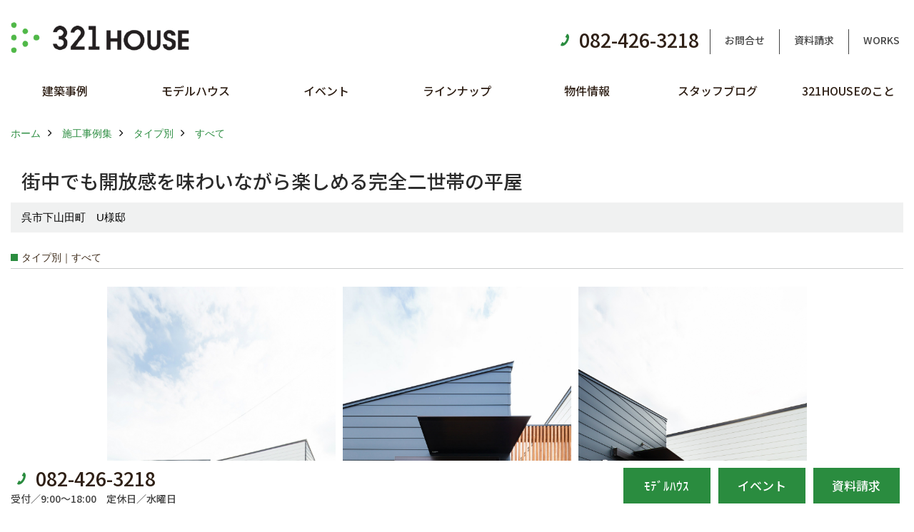

--- FILE ---
content_type: text/html; charset=UTF-8
request_url: https://www.321house.jp/co_photo/e4edcfb65a9fb61886722fea2ba96640-324.html
body_size: 14100
content:
<!DOCTYPE html>
<html lang="ja">
<head prefix="og: http://ogp.me/ns# fb: http://ogp.me/ns/fb# article: http://ogp.me/ns/article#">
<meta http-equiv="Content-Type" content="text/html; charset=utf-8">
<base href="https://www.321house.jp/">
<title>街中でも開放感を味わいながら楽しめる完全二世帯の平屋  321HOUSE(ミツイハウス)の施工事例集 広島 注文住宅 工務店</title>

<meta name="viewport" content="width=device-width,initial-scale=1">
<meta http-equiv="X-UA-Compatible" content="IE=edge">
<meta http-equiv="Expires" content="14400">
<meta name="format-detection" content="telephone=no">
<meta name="keywords" content="街中でも開放感を味わいながら楽しめる完全二世帯の平屋 ,施工事例集,広島,注文住宅,新築一戸建て,設計士,デザイン,住宅,321HOUSE,ミツイハウス,ソラマド">
<meta name="description" content="街中でも開放感を味わいながら楽しめる完全二世帯の平屋  広島で注文住宅を建てる321HOUSE(ミツイハウス)の施工事例集です。おしゃれな家の写真を特徴とともに掲載しています。ぜひご覧ください!">


<meta name="SKYPE_TOOLBAR" content="SKYPE_TOOLBAR_PARSER_COMPATIBLE">
<meta name="apple-mobile-web-app-title" content="株式会社三井開発　住宅事業部">
<meta property="og:type" content="article" />
<meta property="og:url" content="https://www.321house.jp/co_photo/e4edcfb65a9fb61886722fea2ba96640-324.html" />
<meta property="og:title" content="街中でも開放感を味わいながら楽しめる完全二世帯の平屋  321HOUSE(ミツイハウス)の施工事例集 広島 注文住宅 工務店" />
<meta property="og:description" content="街中でも開放感を味わいながら楽しめる完全二世帯の平屋  広島で注文住宅を建てる321HOUSE(ミツイハウス)の施工事例集です。おしゃれな家の写真を特徴とともに掲載しています。ぜひご覧ください!" />
<meta property="og:image" content="https://www.321house.jp/assets/img/amp-default.png" />
<meta property="og:site_name" content="広島で注文住宅を建てる工務店　321HOUSE（ミツイハウス）" />
<meta property="og:locale" content="ja_JP" />
<meta name="twitter:card" content="summary" />
<meta name="p:domain_verify" content="eecf4a6ae0eb40a38a9078939ceb39ba"/>

<link rel="canonical" href="https://www.321house.jp/co_photo/e4edcfb65a9fb61886722fea2ba96640-324.html">


<link rel="amphtml" href="https://www.321house.jp/amp/co_photo/e4edcfb65a9fb61886722fea2ba96640-324.html">

<style>
.wf1{ font-family:'Noto Sans JP', sans-serif; }
.wf2{ font-family:'Noto Serif JP', serif; }
.wf3{ font-family:'YuGothic','Yu Gothic',sans-serif; }
.wf4{ font-family:'YuMincho','Yu Mincho',serif; }
.wf5{ font-family:'Zen Kurenaido', sans-serif; }


</style>

<link rel="stylesheet" href="assets/css/base.css?v=20260131">
<link rel="stylesheet" href="assets/templates/css/site_design.css">

<link rel="stylesheet" href="assets/css/as_co.css?20260131">

<link rel="icon" href="https://www.321house.jp/favicon.ico">
<link rel="apple-touch-icon" href="https://www.321house.jp/assets/img/apple-touch-icon.png">

<link href="//maxcdn.bootstrapcdn.com/font-awesome/4.7.0/css/font-awesome.min.css" rel="subresource">
<link rel="preconnect" href="https://fonts.googleapis.com">
<link rel="preconnect" href="https://fonts.gstatic.com" crossorigin>
<link href="https://fonts.googleapis.com/css2?family=Noto+Sans+JP:wght@500&family=Noto+Serif+JP&family=Zen+Kurenaido&display=swap" rel="stylesheet">

<script>
document.addEventListener('DOMContentLoaded', function(){
const imagesDom = document.querySelectorAll('.rte_area img, .lazy img');
[].forEach.call(imagesDom, function(dom){
  dom.dataset.layzr = dom.src;
  dom.src = 'assets/img/blank.gif';
 });
});
</script>

<script src="assets/js/jquery-2.2.4.min.js"></script>
<script src="https://ajax.googleapis.com/ajax/libs/jqueryui/1.13.2/jquery-ui.min.js"></script>

<script>if(self != top){top.location=self.location;}</script>


<script>(function(w,d,s,l,i){w[l]=w[l]||[];w[l].push({'gtm.start':
new Date().getTime(),event:'gtm.js'});var f=d.getElementsByTagName(s)[0],
j=d.createElement(s),dl=l!='dataLayer'?'&l='+l:'';j.async=true;j.src=
'https://www.googletagmanager.com/gtm.js?id='+i+dl;f.parentNode.insertBefore(j,f);
})(window,document,'script','dataLayer','GTM-5Z5R3V');</script>

</head>

<body id="page30" class="wide">

<noscript><iframe src="https://www.googletagmanager.com/ns.html?id=GTM-5Z5R3V"
height="0" width="0" style="display:none;visibility:hidden"></iframe></noscript>

<a id="top" name="top"></a>
<header>
<section id="header" class="clearfix">

<a href="https://www.321house.jp/" id="logo"><img src="./assets/article_image_save/uNn20220824163552.png" alt="321HOUSE" width="400" height="114"></a>
<div id="headBtns" class="clearfix">
<div class="telInfo">
<div class="telicon"><?xml version="1.0" encoding="utf-8"?>
<!-- Generator: Adobe Illustrator 16.0.0, SVG Export Plug-In . SVG Version: 6.00 Build 0)  -->
<!DOCTYPE svg PUBLIC "-//W3C//DTD SVG 1.1//EN" "http://www.w3.org/Graphics/SVG/1.1/DTD/svg11.dtd">
<svg version="1.1" xmlns="http://www.w3.org/2000/svg" xmlns:xlink="http://www.w3.org/1999/xlink" x="0px" y="0px" width="30px" height="30px" viewBox="2.5 18.5 30 30" enable-background="new 2.5 18.5 30 30" xml:space="preserve">
<path d="M18.918,34.674c-0.809,1.379-1.676,2.342-2.609,2.95c-0.875,0.534,0,0-1.572-0.935c-0.246-0.15-0.707-0.354-0.854-0.107l-2.305,3.928c-0.19,0.32-0.022,0.615,0.522,0.963c2.592,1.635,6.643-0.646,9.324-5.213c2.684-4.57,2.783-9.349,0.189-10.988c-0.547-0.347-0.881-0.36-1.066-0.043l-2.305,3.93c-0.146,0.242,0.24,0.578,0.48,0.738c1.524,1.021,1.58-0.037,1.524,1.021C20.156,32.057,19.727,33.296,18.918,34.674z"/>
</svg>
</div>
<span class="tlb bc2 wf1">082-426-3218</span>
</div>
<ul class="flx">
<li class="btn01"><a class="wf1 bc2" href="toiawase/index.html" id="header_menu01">お問合せ</a></li>
<li class="btn02"><a class="wf1 bc2" href="siryo/select.html" id="header_menu02">資料請求</a></li>
<li class="btn03"><a class="wf1 bc2" href="https://www.321house.jp/co_photo.html" id="header_menu03">WORKS</a></li>

</ul>
</div>
<div class="spbtn"><div class="menu-button"><span class="tbn lbg"></span><span class="mbn lbg"></span><span class="bbn lbg"></span></div></div>
</section>
<nav id="navi" class="bg5 wf1">
<ul data-breakpoint="1000" class="navi_p bg3">
<li class="sp csb"><a class="nbc wbg solid bda bl" href="toiawase/index.html" id="menu01">お問合せ</a></li>
<li class="sp csb"><a class="nbc wbg solid bda bl" href="siryo/select.html" id="menu02">資料請求</a></li>
<li class="sp csb"><a class="nbc wbg solid bda bl" href="https://www.321house.jp/co_photo.html" id="menu03">WORKS</a></li>

<li class="sp"><div class="snsBox">
<a href="https://www.facebook.com/321house.321house/" target="_blank"><img src="./assets/article_image_save/eDH20191223160925r.png" alt="Facebook" width="30" height="30"></a><a href="https://www.instagram.com/321house/" target="_blank"><img src="./assets/article_image_save/zit20191223161031r.png" alt="Instagram" width="30" height="30"></a><a href="https://www.pinterest.jp/0b26z02281tao4om2b9je4072wx349/boards/" target="_blank"><img src="./assets/article_image_save/TlL20191223161131r.png" alt="Pinterest" width="30" height="30"></a><a href="https://line.me/R/ti/p/%40xat.0000144311.jc4" target="_blank"><img src="./assets/article_image_save/BZW20191223161154r.png" alt="LINE" width="30" height="30"></a></div>
</li>
<li id="gn1"><a class="nbc" id="menu建築事例" href="co_photo.html">建築事例</a><ul class="solid bda lbl wbg"><li class="bl"><a class="bc2 bg2" id="menu施工事例集" href="co_photo.html">施工事例集</a></li><li class="bl"><a class="bc2 bg2" id="menu人気のキッチン事例集" href="co_navi/69129b164fcfb60df356589c0bedbabf-340.html">人気のキッチン事例集</a></li><li class="bl"><a class="bc2 bg2" id="menu人気の水まわり事例集" href="co_navi/ab803d04a3da58158173377180b7a45c-341.html">人気の水まわり事例集</a></li><li class="bl"><a class="bc2 bg2" id="menuお客様の声" href="co_visit.html">お客様の声</a></li><li class="bl"><a class="bc2 bg2" id="menu現場レポート（建築途中）" href="co_seko_voice.html">現場レポート（建築途中）</a></li><li class="bl"><a class="bc2 bg2" id="menu現場レポート（完成）" href="co_kanko_voice.html">現場レポート（完成）</a></li><li class="bl"><span class="touch-button sbg wbc">閉じる</span></li></ul></li><li id="gn2"><a class="nbc" id="menuモデルハウス" href="co_navi/Aei20160310141136-247.html">モデルハウス</a><ul class="solid bda lbl wbg"><li class="bl"><a class="bc2 bg2" id="menuモデルハウス「sankaku」" href="co_navi/Aei20160310141136-247.html">モデルハウス「sankaku」</a></li><li class="bl"><a class="bc2 bg2" id="menuモデルハウス N°00＜期間限定＞" href="co_navi/c6a10fc2f917ac643f609904f62d5425-359.html">モデルハウス N°00＜期間限定＞</a></li><li class="bl"><span class="touch-button sbg wbc">閉じる</span></li></ul></li><li id="gn3"><a class="nbc" id="menuイベント" href="co_event.html">イベント</a><ul class="solid bda lbl wbg"><li class="bl"><a class="bc2 bg2" id="menuイベント予告" href="co_event.html">イベント予告</a></li><li class="bl"><a class="bc2 bg2" id="menuイベント報告" href="co_event_rp.html">イベント報告</a></li><li class="bl"><span class="touch-button sbg wbc">閉じる</span></li></ul></li><li id="gn4"><a class="nbc" id="menuラインナップ" href="co_navi/cxX20160927110723-256.html">ラインナップ</a><ul class="solid bda lbl wbg"><li class="bl"><a class="bc2 bg2" id="menu321の注文住宅　FREE" href="co_navi/cxX20160927110723-256.html">321の注文住宅　FREE</a></li><li class="bl"><a class="bc2 bg2" id="menu321の平屋　FLAT" href="co_navi/f72b8855b250b324c29db0e4-281.html">321の平屋　FLAT</a></li><li class="bl"><a class="bc2 bg2" id="menuソラマド" href="co_navi/HBN20160310152307-245.html">ソラマド</a></li><li class="bl"><a class="bc2 bg2" id="menu321のリフォーム" href="co_navi/0cde75f763d6335dfb10ccbfcedcefab-367.html">321のリフォーム</a></li><li class="bl"><a class="bc2 bg2" id="menu規格住宅【N°00】※販売終了" href="https://www.321house.jp/co_navi/c6a10fc2f917ac643f609904f62d5425-359.html" target="_blank">規格住宅【N°00】※販売終了</a></li><li class="bl"><span class="touch-button sbg wbc">閉じる</span></li></ul></li><li id="gn5"><a class="nbc" id="menu物件情報" href="https://www.321house.jp/co_bukken.html" target="_blank">物件情報</a></li><li id="gn6"><a class="nbc" id="menuスタッフブログ" href="co_diary.html">スタッフブログ</a></li><li id="gn7"><a class="nbc" id="menu321HOUSEのこと" href="co_navi/fHV20160313222512-240.html">321HOUSEのこと</a><ul class="solid bda lbl wbg"><li class="bl"><a class="bc2 bg2" id="menuコンセプト" href="co_navi/fHV20160313222512-240.html">コンセプト</a></li><li class="bl"><a class="bc2 bg2" id="menu321の家づくり" href="co_navi/4e19f1b9f3fb2d5db878bea182bf485f-360.html">321の家づくり</a></li><li class="bl"><a class="bc2 bg2" id="menu321の安心と保証" href="co_navi/7ca373b5b2249062c5c892cc3c3bcb48-358.html">321の安心と保証</a></li><li class="bl"><a class="bc2 bg2" id="menu家づくりの流れ" href="co_navi/d130722c6c58d2bc7a0dc2ce6e513f9f-241.html">家づくりの流れ</a></li><li class="bl"><a class="bc2 bg2" id="menuよくあるご質問【Q＆A】" href="co_navi/XVN20160901162541-270.html">よくあるご質問【Q＆A】</a></li><li class="bl"><a class="bc2 bg2" id="menu会社概要" href="co_navi/KrS20160309132119-243.html">会社概要</a></li><li class="bl"><a class="bc2 bg2" id="menuスタッフ紹介" href="co_staff.html">スタッフ紹介</a></li><li class="bl"><a class="bc2 bg2" id="menuご案内" href="co_navi/5671570bce03a67184b9f01a71c359af-331.html">ご案内</a></li><li class="bl"><a class="bc2 bg2" id="menuプライバシーポリシー" href="co_navi/2f8738f254b5652b17ec6c735b65ae59-339.html">プライバシーポリシー</a></li><li class="bl"><a class="bc2 bg2" id="menuZEH" href="co_navi/dee82e8f003503f0dc34dc073b4774cd-368.html">ZEH</a></li><li class="bl"><span class="touch-button sbg wbc">閉じる</span></li></ul></li>
<li class="sp"><a class="nbc wbg" href="co_bukken.html" id="menu_bukken">物件情報</a></li>
<li class="sp"><a class="nbc wbg" href="sitemap.html" id="menu_sitemap">サイトマップ</a></li>
<li class="sp"><div class="menu-button sbg wbc">メニューを閉じる</div></li>
</ul>
</nav>
</header>
<main id="wrapper">
<article>

<section id="contents" class="clf">

<div id="breadCrumbs" class="clearfix">
<ul itemscope itemtype="http://schema.org/BreadcrumbList">
<li itemprop="itemListElement" itemscope itemtype="http://schema.org/ListItem"><a href="https://www.321house.jp/" itemprop="item"><span itemprop="name">ホーム</span></a><meta itemprop="position" content="1" /></li>
<li itemprop="itemListElement" itemscope itemtype="http://schema.org/ListItem"><a href="https://www.321house.jp/co_photo.html" itemprop="item"><span itemprop="name">施工事例集</span></a><meta itemprop="position" content="2" /></li>
<li itemprop="itemListElement" itemscope itemtype="http://schema.org/ListItem"><a href="co_photo/c/253/324/" itemprop="item"><span itemprop="name">タイプ別</span></a><meta itemprop="position" content="3" /></li>
<li itemprop="itemListElement" itemscope itemtype="http://schema.org/ListItem"><a href="co_photo/c/253/324/" itemprop="item"><span itemprop="name">すべて</span></a><meta itemprop="position" content="4" /></li>
</ul>
</div>


<div id="articleTitle">
<h1 id="title" class="wf1 tbc">街中でも開放感を味わいながら楽しめる完全二世帯の平屋
</h1>
<h2>呉市下山田町　U様邸</h2></div>

<h2 class="cCat">タイプ別｜すべて</h2>


<div id="container" class="clearfix">
<div class="grid photo">
<div class="imgholder pctb showOverlay" rel="#photo1"><img src="/assets/article_image_save/Auj20210117170440a.jpg"></div><div class="sp simple_overlay" id="photo1"><div class="img" style="background-image:url(/assets/article_image_save/Auj20210117170440a.jpg)"><img src="/assets/article_image_save/Auj20210117170440a.jpg" alt="平屋　外観"><a class="showOverlay next" rel="#photo2"></a></div><div class="details rte_area"><p>&nbsp;</p>
<p>ホワイトとブラックを貼り分けた外壁。</p>
<p>金属サイディングを使用しています。</p>
<p>&nbsp;</p>
<p>ｱｲｼﾞｰ工業/SF-ﾋﾞﾚｸﾄ　col：ﾌﾞﾗｯｸ　col：ﾎﾜｲﾄ</p>
<p>&nbsp;</p>
<p>&nbsp;</p><div class="overlayPager"><a class="pin" data-pin-do="buttonPin" href="//www.pinterest.com/pin/create/button/?url=https://www.321house.jp/co_photo/e4edcfb65a9fb61886722fea2ba96640-324.html&media=https://www.321house.jp/assets/article_image_save/Auj20210117170440a.jpg&description=街中でも開放感を味わいながら楽しめる完全二世帯の平屋
"></a><a class="button" href="/assets/article_image_save/Auj20210117170440a.jpg" target="_blank">画像のみを表示</a><span>全 21 枚中 1 枚目を表示</span><a class="showOverlay" rel="#photo2">Next ≫</a></div></div></div>
</div>
<div class="grid photo">
<div class="imgholder pctb showOverlay" rel="#photo2"><img src="/assets/article_image_save/Tvj20201226140431a.jpg"></div><div class="sp simple_overlay" id="photo2"><div class="img" style="background-image:url(/assets/article_image_save/Tvj20201226140431a.jpg)"><img src="/assets/article_image_save/Tvj20201226140431a.jpg" alt="玄関ドア　木"><a class="showOverlay prev" rel="#photo1"></a><a class="showOverlay next" rel="#photo3"></a></div><div class="details rte_area"><p>&nbsp;</p>
<p>親世帯側の玄関ドアです。</p>
<p>ブラックの金属サイディングに木の玄関ドアが良く合います。</p>
<p>&nbsp;</p>
<p>三協ｱﾙﾐ/ﾗﾌｫｰｽSD　11　col：WP</p>
<p>ﾊﾝﾄﾞﾙcol：ﾌﾞﾗｯｸ</p>
<p>&nbsp;</p><div class="overlayPager"><a class="pin" data-pin-do="buttonPin" href="//www.pinterest.com/pin/create/button/?url=https://www.321house.jp/co_photo/e4edcfb65a9fb61886722fea2ba96640-324.html&media=https://www.321house.jp/assets/article_image_save/Tvj20201226140431a.jpg&description=街中でも開放感を味わいながら楽しめる完全二世帯の平屋
"></a><a class="button" href="/assets/article_image_save/Tvj20201226140431a.jpg" target="_blank">画像のみを表示</a><span>全 21 枚中 2 枚目を表示</span><a class="showOverlay" rel="#photo1">≪ Prev</a><span class="separetor">｜</span><a class="showOverlay" rel="#photo3">Next ≫</a></div></div></div>
</div>
<div class="grid photo">
<div class="imgholder pctb showOverlay" rel="#photo3"><img src="/assets/article_image_save/EBU20201226141025a.jpg"></div><div class="sp simple_overlay" id="photo3"><div class="img" style="background-image:url(/assets/article_image_save/EBU20201226141025a.jpg)"><img src="/assets/article_image_save/EBU20201226141025a.jpg" alt="街中でも開放感を味わいながら楽しめる完全二世帯の平屋
"><a class="showOverlay prev" rel="#photo2"></a><a class="showOverlay next" rel="#photo4"></a></div><div class="details rte_area"><p>&nbsp;</p>
<p>子世帯側はホワイトの外壁。</p>
<p>よく見ると玄関ドアの種類も違います。</p>
<p>親世帯と子世帯の間には格子を設置しています。</p>
<p>&nbsp;</p>
<p>三協ｱﾙﾐ/ﾌｧﾉｰﾊﾞ　B14　col：WP</p>
<p>ﾊﾝﾄﾞﾙ：eﾊﾝﾄﾞﾙ（ﾌﾞﾗｯｸ）</p>
<p>&nbsp;</p><div class="overlayPager"><a class="pin" data-pin-do="buttonPin" href="//www.pinterest.com/pin/create/button/?url=https://www.321house.jp/co_photo/e4edcfb65a9fb61886722fea2ba96640-324.html&media=https://www.321house.jp/assets/article_image_save/EBU20201226141025a.jpg&description=街中でも開放感を味わいながら楽しめる完全二世帯の平屋
"></a><a class="button" href="/assets/article_image_save/EBU20201226141025a.jpg" target="_blank">画像のみを表示</a><span>全 21 枚中 3 枚目を表示</span><a class="showOverlay" rel="#photo2">≪ Prev</a><span class="separetor">｜</span><a class="showOverlay" rel="#photo4">Next ≫</a></div></div></div>
</div>
<div class="grid photo">
<div class="imgholder pctb showOverlay" rel="#photo4"><img src="/assets/article_image_save/abK20201226141440a.jpg"></div><div class="sp simple_overlay" id="photo4"><div class="img" style="background-image:url(/assets/article_image_save/abK20201226141440a.jpg)"><img src="/assets/article_image_save/abK20201226141440a.jpg" alt="街中でも開放感を味わいながら楽しめる完全二世帯の平屋
"><a class="showOverlay prev" rel="#photo3"></a><a class="showOverlay next" rel="#photo5"></a></div><div class="details rte_area"><p>&nbsp;</p>
<p>土間玄関です。</p>
<p>可動棚を設置し、靴は見せる収納にしています。</p>
<p>巾木部分はタイルにしています。</p>
<p>グリーンのクロスが爽やかな雰囲気にしてくれていますね♪</p>
<p>&nbsp;</p>
<p>クロス：ｻﾝｹﾞﾂ / RE7924</p>
<p>&nbsp;</p><div class="overlayPager"><a class="pin" data-pin-do="buttonPin" href="//www.pinterest.com/pin/create/button/?url=https://www.321house.jp/co_photo/e4edcfb65a9fb61886722fea2ba96640-324.html&media=https://www.321house.jp/assets/article_image_save/abK20201226141440a.jpg&description=街中でも開放感を味わいながら楽しめる完全二世帯の平屋
"></a><a class="button" href="/assets/article_image_save/abK20201226141440a.jpg" target="_blank">画像のみを表示</a><span>全 21 枚中 4 枚目を表示</span><a class="showOverlay" rel="#photo3">≪ Prev</a><span class="separetor">｜</span><a class="showOverlay" rel="#photo5">Next ≫</a></div></div></div>
</div>
<div class="grid photo">
<div class="imgholder pctb showOverlay" rel="#photo5"><img src="/assets/article_image_save/UEe20201226143136a.jpg"></div><div class="sp simple_overlay" id="photo5"><div class="img" style="background-image:url(/assets/article_image_save/UEe20201226143136a.jpg)"><img src="/assets/article_image_save/UEe20201226143136a.jpg" alt="リビング　平屋"><a class="showOverlay prev" rel="#photo4"></a><a class="showOverlay next" rel="#photo6"></a></div><div class="details rte_area"><p>&nbsp;</p>
<p>リビングです。</p>
<p>無垢の床・漆喰壁・梁見せ天井でナチュラルな雰囲気に♪</p>
<p>樹種はヒッコリー、杉に比べると硬めのフローリングです。</p>
<p>&nbsp;</p>
<p>床材：ﾌﾟﾚｲﾘｰﾎｰﾑｽﾞ / PHFL0620</p>
<p>&nbsp;</p><div class="overlayPager"><a class="pin" data-pin-do="buttonPin" href="//www.pinterest.com/pin/create/button/?url=https://www.321house.jp/co_photo/e4edcfb65a9fb61886722fea2ba96640-324.html&media=https://www.321house.jp/assets/article_image_save/UEe20201226143136a.jpg&description=街中でも開放感を味わいながら楽しめる完全二世帯の平屋
"></a><a class="button" href="/assets/article_image_save/UEe20201226143136a.jpg" target="_blank">画像のみを表示</a><span>全 21 枚中 5 枚目を表示</span><a class="showOverlay" rel="#photo4">≪ Prev</a><span class="separetor">｜</span><a class="showOverlay" rel="#photo6">Next ≫</a></div></div></div>
</div>
<div class="grid photo">
<div class="imgholder pctb showOverlay" rel="#photo6"><img src="/assets/article_image_save/QHd20201226161727a.jpg"></div><div class="sp simple_overlay" id="photo6"><div class="img" style="background-image:url(/assets/article_image_save/QHd20201226161727a.jpg)"><img src="/assets/article_image_save/QHd20201226161727a.jpg" alt="街中でも開放感を味わいながら楽しめる完全二世帯の平屋
"><a class="showOverlay prev" rel="#photo5"></a><a class="showOverlay next" rel="#photo7"></a></div><div class="details rte_area"><p>&nbsp;</p>
<p>リビングには全開口の窓 (折れ戸) が付いています。</p>
<p>フラットに繋がるデッキは、晴れた日にはリビングとしても利用できます。</p>
<p>&nbsp;</p><div class="overlayPager"><a class="pin" data-pin-do="buttonPin" href="//www.pinterest.com/pin/create/button/?url=https://www.321house.jp/co_photo/e4edcfb65a9fb61886722fea2ba96640-324.html&media=https://www.321house.jp/assets/article_image_save/QHd20201226161727a.jpg&description=街中でも開放感を味わいながら楽しめる完全二世帯の平屋
"></a><a class="button" href="/assets/article_image_save/QHd20201226161727a.jpg" target="_blank">画像のみを表示</a><span>全 21 枚中 6 枚目を表示</span><a class="showOverlay" rel="#photo5">≪ Prev</a><span class="separetor">｜</span><a class="showOverlay" rel="#photo7">Next ≫</a></div></div></div>
</div>
<div class="grid photo">
<div class="imgholder pctb showOverlay" rel="#photo7"><img src="/assets/article_image_save/olj20201226161959a.jpg"></div><div class="sp simple_overlay" id="photo7"><div class="img" style="background-image:url(/assets/article_image_save/olj20201226161959a.jpg)"><img src="/assets/article_image_save/olj20201226161959a.jpg" alt="街中でも開放感を味わいながら楽しめる完全二世帯の平屋
"><a class="showOverlay prev" rel="#photo6"></a><a class="showOverlay next" rel="#photo8"></a></div><div class="details rte_area"><p>&nbsp;</p>
<p>窓を閉めた状態でも、おしゃれですね♪</p>
<p>&nbsp;</p><div class="overlayPager"><a class="pin" data-pin-do="buttonPin" href="//www.pinterest.com/pin/create/button/?url=https://www.321house.jp/co_photo/e4edcfb65a9fb61886722fea2ba96640-324.html&media=https://www.321house.jp/assets/article_image_save/olj20201226161959a.jpg&description=街中でも開放感を味わいながら楽しめる完全二世帯の平屋
"></a><a class="button" href="/assets/article_image_save/olj20201226161959a.jpg" target="_blank">画像のみを表示</a><span>全 21 枚中 7 枚目を表示</span><a class="showOverlay" rel="#photo6">≪ Prev</a><span class="separetor">｜</span><a class="showOverlay" rel="#photo8">Next ≫</a></div></div></div>
</div>
<div class="grid photo">
<div class="imgholder pctb showOverlay" rel="#photo8"><img src="/assets/article_image_save/pbf20201226162120a.jpg"></div><div class="sp simple_overlay" id="photo8"><div class="img" style="background-image:url(/assets/article_image_save/pbf20201226162120a.jpg)"><img src="/assets/article_image_save/pbf20201226162120a.jpg" alt="街中でも開放感を味わいながら楽しめる完全二世帯の平屋
"><a class="showOverlay prev" rel="#photo7"></a><a class="showOverlay next" rel="#photo9"></a></div><div class="details rte_area"><div class="overlayPager"><a class="pin" data-pin-do="buttonPin" href="//www.pinterest.com/pin/create/button/?url=https://www.321house.jp/co_photo/e4edcfb65a9fb61886722fea2ba96640-324.html&media=https://www.321house.jp/assets/article_image_save/pbf20201226162120a.jpg&description=街中でも開放感を味わいながら楽しめる完全二世帯の平屋
"></a><a class="button" href="/assets/article_image_save/pbf20201226162120a.jpg" target="_blank">画像のみを表示</a><span>全 21 枚中 8 枚目を表示</span><a class="showOverlay" rel="#photo7">≪ Prev</a><span class="separetor">｜</span><a class="showOverlay" rel="#photo9">Next ≫</a></div></div></div>
</div>
<div class="grid photo">
<div class="imgholder pctb showOverlay" rel="#photo9"><img src="/assets/article_image_save/LDC20201226162350a.jpg"></div><div class="sp simple_overlay" id="photo9"><div class="img" style="background-image:url(/assets/article_image_save/LDC20201226162350a.jpg)"><img src="/assets/article_image_save/LDC20201226162350a.jpg" alt="キッチン　ウッドワン"><a class="showOverlay prev" rel="#photo8"></a><a class="showOverlay next" rel="#photo10"></a></div><div class="details rte_area"><p>&nbsp;</p>
<p>壁付けのキッチンです。</p>
<p>ウッドワンのスイージーという商品を採用しました！</p>
<p>一部壁にはアクセントタイルを貼り、造作の棚を設置し小物が置けるようにしています。</p>
<p>&nbsp;</p>
<p>キッチン：ウッドワン / スイージー　col：オーク ダーク</p>
<p>アクセントタイル：名古屋モザイク /&nbsp;LSN-R2103</p>
<p>&nbsp;</p><div class="overlayPager"><a class="pin" data-pin-do="buttonPin" href="//www.pinterest.com/pin/create/button/?url=https://www.321house.jp/co_photo/e4edcfb65a9fb61886722fea2ba96640-324.html&media=https://www.321house.jp/assets/article_image_save/LDC20201226162350a.jpg&description=街中でも開放感を味わいながら楽しめる完全二世帯の平屋
"></a><a class="button" href="/assets/article_image_save/LDC20201226162350a.jpg" target="_blank">画像のみを表示</a><span>全 21 枚中 9 枚目を表示</span><a class="showOverlay" rel="#photo8">≪ Prev</a><span class="separetor">｜</span><a class="showOverlay" rel="#photo10">Next ≫</a></div></div></div>
</div>
<div class="grid photo">
<div class="imgholder pctb showOverlay" rel="#photo10"><img src="/assets/article_image_save/rex20201226164023a.jpg"></div><div class="sp simple_overlay" id="photo10"><div class="img" style="background-image:url(/assets/article_image_save/rex20201226164023a.jpg)"><img src="/assets/article_image_save/rex20201226164023a.jpg" alt="キッチン"><a class="showOverlay prev" rel="#photo9"></a><a class="showOverlay next" rel="#photo11"></a></div><div class="details rte_area"><p>&nbsp;</p>
<p>壁付のキッチンと造作カウンターです。</p>
<p>造作カウンターの立上り部分にはグレーの漆喰を塗っています。</p>
<p>&nbsp;</p><div class="overlayPager"><a class="pin" data-pin-do="buttonPin" href="//www.pinterest.com/pin/create/button/?url=https://www.321house.jp/co_photo/e4edcfb65a9fb61886722fea2ba96640-324.html&media=https://www.321house.jp/assets/article_image_save/rex20201226164023a.jpg&description=街中でも開放感を味わいながら楽しめる完全二世帯の平屋
"></a><a class="button" href="/assets/article_image_save/rex20201226164023a.jpg" target="_blank">画像のみを表示</a><span>全 21 枚中 10 枚目を表示</span><a class="showOverlay" rel="#photo9">≪ Prev</a><span class="separetor">｜</span><a class="showOverlay" rel="#photo11">Next ≫</a></div></div></div>
</div>
<div class="grid photo">
<div class="imgholder pctb showOverlay" rel="#photo11"><img src="/assets/article_image_save/DcY20201226164312a.jpg"></div><div class="sp simple_overlay" id="photo11"><div class="img" style="background-image:url(/assets/article_image_save/DcY20201226164312a.jpg)"><img src="/assets/article_image_save/DcY20201226164312a.jpg" alt="キッチン"><a class="showOverlay prev" rel="#photo10"></a><a class="showOverlay next" rel="#photo12"></a></div><div class="details rte_area"><div class="overlayPager"><a class="pin" data-pin-do="buttonPin" href="//www.pinterest.com/pin/create/button/?url=https://www.321house.jp/co_photo/e4edcfb65a9fb61886722fea2ba96640-324.html&media=https://www.321house.jp/assets/article_image_save/DcY20201226164312a.jpg&description=街中でも開放感を味わいながら楽しめる完全二世帯の平屋
"></a><a class="button" href="/assets/article_image_save/DcY20201226164312a.jpg" target="_blank">画像のみを表示</a><span>全 21 枚中 11 枚目を表示</span><a class="showOverlay" rel="#photo10">≪ Prev</a><span class="separetor">｜</span><a class="showOverlay" rel="#photo12">Next ≫</a></div></div></div>
</div>
<div class="grid photo">
<div class="imgholder pctb showOverlay" rel="#photo12"><img src="/assets/article_image_save/rDu20201226164403a.jpg"></div><div class="sp simple_overlay" id="photo12"><div class="img" style="background-image:url(/assets/article_image_save/rDu20201226164403a.jpg)"><img src="/assets/article_image_save/rDu20201226164403a.jpg" alt="子供部屋"><a class="showOverlay prev" rel="#photo11"></a><a class="showOverlay next" rel="#photo13"></a></div><div class="details rte_area"><p>&nbsp;</p>
<p>子供部屋です。</p>
<p>可動棚収納を採用し、高さの変化に対応できるようにしています。</p>
<p>&nbsp;</p><div class="overlayPager"><a class="pin" data-pin-do="buttonPin" href="//www.pinterest.com/pin/create/button/?url=https://www.321house.jp/co_photo/e4edcfb65a9fb61886722fea2ba96640-324.html&media=https://www.321house.jp/assets/article_image_save/rDu20201226164403a.jpg&description=街中でも開放感を味わいながら楽しめる完全二世帯の平屋
"></a><a class="button" href="/assets/article_image_save/rDu20201226164403a.jpg" target="_blank">画像のみを表示</a><span>全 21 枚中 12 枚目を表示</span><a class="showOverlay" rel="#photo11">≪ Prev</a><span class="separetor">｜</span><a class="showOverlay" rel="#photo13">Next ≫</a></div></div></div>
</div>
<div class="grid photo">
<div class="imgholder pctb showOverlay" rel="#photo13"><img src="/assets/article_image_save/tGZ20201226165045a.jpg"></div><div class="sp simple_overlay" id="photo13"><div class="img" style="background-image:url(/assets/article_image_save/tGZ20201226165045a.jpg)"><img src="/assets/article_image_save/tGZ20201226165045a.jpg" alt="ウォークインクローゼット"><a class="showOverlay prev" rel="#photo12"></a><a class="showOverlay next" rel="#photo14"></a></div><div class="details rte_area"><p>&nbsp;</p>
<p>ウォークインクローゼットです。</p>
<p>ハンガーパイプを使用し、お店のような収納のになりました！</p>
<p>&nbsp;</p><div class="overlayPager"><a class="pin" data-pin-do="buttonPin" href="//www.pinterest.com/pin/create/button/?url=https://www.321house.jp/co_photo/e4edcfb65a9fb61886722fea2ba96640-324.html&media=https://www.321house.jp/assets/article_image_save/tGZ20201226165045a.jpg&description=街中でも開放感を味わいながら楽しめる完全二世帯の平屋
"></a><a class="button" href="/assets/article_image_save/tGZ20201226165045a.jpg" target="_blank">画像のみを表示</a><span>全 21 枚中 13 枚目を表示</span><a class="showOverlay" rel="#photo12">≪ Prev</a><span class="separetor">｜</span><a class="showOverlay" rel="#photo14">Next ≫</a></div></div></div>
</div>
<div class="grid photo">
<div class="imgholder pctb showOverlay" rel="#photo14"><img src="/assets/article_image_save/aOC20201226165232a.jpg"></div><div class="sp simple_overlay" id="photo14"><div class="img" style="background-image:url(/assets/article_image_save/aOC20201226165232a.jpg)"><img src="/assets/article_image_save/aOC20201226165232a.jpg" alt="街中でも開放感を味わいながら楽しめる完全二世帯の平屋
"><a class="showOverlay prev" rel="#photo13"></a><a class="showOverlay next" rel="#photo15"></a></div><div class="details rte_area"><p>&nbsp;</p>
<p>可動棚収納もあります。</p>
<p>&nbsp;</p><div class="overlayPager"><a class="pin" data-pin-do="buttonPin" href="//www.pinterest.com/pin/create/button/?url=https://www.321house.jp/co_photo/e4edcfb65a9fb61886722fea2ba96640-324.html&media=https://www.321house.jp/assets/article_image_save/aOC20201226165232a.jpg&description=街中でも開放感を味わいながら楽しめる完全二世帯の平屋
"></a><a class="button" href="/assets/article_image_save/aOC20201226165232a.jpg" target="_blank">画像のみを表示</a><span>全 21 枚中 14 枚目を表示</span><a class="showOverlay" rel="#photo13">≪ Prev</a><span class="separetor">｜</span><a class="showOverlay" rel="#photo15">Next ≫</a></div></div></div>
</div>
<div class="grid photo">
<div class="imgholder pctb showOverlay" rel="#photo15"><img src="/assets/article_image_save/iOy20201226165320a.jpg"></div><div class="sp simple_overlay" id="photo15"><div class="img" style="background-image:url(/assets/article_image_save/iOy20201226165320a.jpg)"><img src="/assets/article_image_save/iOy20201226165320a.jpg" alt="畳"><a class="showOverlay prev" rel="#photo14"></a><a class="showOverlay next" rel="#photo16"></a></div><div class="details rte_area"><p>&nbsp;</p>
<p>寝室には畳を敷いています。</p>
<p>畳は落ち着きますね♪</p>
<p>&nbsp;</p>
<p>畳：ﾀﾞｲｹﾝ/ここち和座　col：若草色・銀白色</p>
<p>&nbsp;</p><div class="overlayPager"><a class="pin" data-pin-do="buttonPin" href="//www.pinterest.com/pin/create/button/?url=https://www.321house.jp/co_photo/e4edcfb65a9fb61886722fea2ba96640-324.html&media=https://www.321house.jp/assets/article_image_save/iOy20201226165320a.jpg&description=街中でも開放感を味わいながら楽しめる完全二世帯の平屋
"></a><a class="button" href="/assets/article_image_save/iOy20201226165320a.jpg" target="_blank">画像のみを表示</a><span>全 21 枚中 15 枚目を表示</span><a class="showOverlay" rel="#photo14">≪ Prev</a><span class="separetor">｜</span><a class="showOverlay" rel="#photo16">Next ≫</a></div></div></div>
</div>
<div class="grid photo">
<div class="imgholder pctb showOverlay" rel="#photo16"><img src="/assets/article_image_save/FFZ20201226165845a.jpg"></div><div class="sp simple_overlay" id="photo16"><div class="img" style="background-image:url(/assets/article_image_save/FFZ20201226165845a.jpg)"><img src="/assets/article_image_save/FFZ20201226165845a.jpg" alt="洗面"><a class="showOverlay prev" rel="#photo15"></a><a class="showOverlay next" rel="#photo17"></a></div><div class="details rte_area"><p>&nbsp;</p>
<p>洗面脱衣室です。</p>
<p>こちらにも可動棚を設置し、収納を確保しています。</p>
<p>床はタイル貼りですが、サーモタイルという種類の物を使用しているので足元は冷たくありません。</p>
<p>&nbsp;</p>
<p>タイル床：LIXIL / ｼﾞｮｲｱｽﾄｰﾝ　IFT-300/GIO-31　目地col：ｸﾞﾚｰ</p>
<p>&nbsp;</p><div class="overlayPager"><a class="pin" data-pin-do="buttonPin" href="//www.pinterest.com/pin/create/button/?url=https://www.321house.jp/co_photo/e4edcfb65a9fb61886722fea2ba96640-324.html&media=https://www.321house.jp/assets/article_image_save/FFZ20201226165845a.jpg&description=街中でも開放感を味わいながら楽しめる完全二世帯の平屋
"></a><a class="button" href="/assets/article_image_save/FFZ20201226165845a.jpg" target="_blank">画像のみを表示</a><span>全 21 枚中 16 枚目を表示</span><a class="showOverlay" rel="#photo15">≪ Prev</a><span class="separetor">｜</span><a class="showOverlay" rel="#photo17">Next ≫</a></div></div></div>
</div>
<div class="grid photo">
<div class="imgholder pctb showOverlay" rel="#photo17"><img src="/assets/article_image_save/wMO20201227112228a.jpg"></div><div class="sp simple_overlay" id="photo17"><div class="img" style="background-image:url(/assets/article_image_save/wMO20201227112228a.jpg)"><img src="/assets/article_image_save/wMO20201227112228a.jpg" alt="街中でも開放感を味わいながら楽しめる完全二世帯の平屋
"><a class="showOverlay prev" rel="#photo16"></a><a class="showOverlay next" rel="#photo18"></a></div><div class="details rte_area"><p>&nbsp;</p>
<p>トイレです。</p>
<p>床はタイルで仕上げ、壁はクロスで仕上げています。</p>
<p>小物などを置く為の造作の棚を設置しています。</p>
<p>&nbsp;</p>
<p>トイレ：TOTO / ﾈｵﾚｽﾄ RH1</p>
<p>クロス：ｻﾝｹﾞﾂ / RE-7552</p>
<p>タイル：LIXIL / ｼﾞｮｲｱｽﾄｰﾝ　IFT-300/GIO-31　目地col：ｸﾞﾚｰ</p>
<p>&nbsp;</p><div class="overlayPager"><a class="pin" data-pin-do="buttonPin" href="//www.pinterest.com/pin/create/button/?url=https://www.321house.jp/co_photo/e4edcfb65a9fb61886722fea2ba96640-324.html&media=https://www.321house.jp/assets/article_image_save/wMO20201227112228a.jpg&description=街中でも開放感を味わいながら楽しめる完全二世帯の平屋
"></a><a class="button" href="/assets/article_image_save/wMO20201227112228a.jpg" target="_blank">画像のみを表示</a><span>全 21 枚中 17 枚目を表示</span><a class="showOverlay" rel="#photo16">≪ Prev</a><span class="separetor">｜</span><a class="showOverlay" rel="#photo18">Next ≫</a></div></div></div>
</div>
<div class="grid photo">
<div class="imgholder pctb showOverlay" rel="#photo18"><img src="/assets/article_image_save/IFo20201227143036a.jpg"></div><div class="sp simple_overlay" id="photo18"><div class="img" style="background-image:url(/assets/article_image_save/IFo20201227143036a.jpg)"><img src="/assets/article_image_save/IFo20201227143036a.jpg" alt="街中でも開放感を味わいながら楽しめる完全二世帯の平屋
"><a class="showOverlay prev" rel="#photo17"></a><a class="showOverlay next" rel="#photo19"></a></div><div class="details rte_area"><p>&nbsp;</p>
<p>お施主様のご要望で防音室を設置。</p>
<p>床はクッションフロアを貼っています。</p>
<p>こちらでも可動棚でスッキリ収納をしています♪</p>
<p>&nbsp;</p>
<p>クッションフロア：ｻﾝｹﾞﾂ / PM-4391</p>
<p>クロス：ｻﾝｹﾞﾂ / RE-7499</p>
<p>&nbsp;</p><div class="overlayPager"><a class="pin" data-pin-do="buttonPin" href="//www.pinterest.com/pin/create/button/?url=https://www.321house.jp/co_photo/e4edcfb65a9fb61886722fea2ba96640-324.html&media=https://www.321house.jp/assets/article_image_save/IFo20201227143036a.jpg&description=街中でも開放感を味わいながら楽しめる完全二世帯の平屋
"></a><a class="button" href="/assets/article_image_save/IFo20201227143036a.jpg" target="_blank">画像のみを表示</a><span>全 21 枚中 18 枚目を表示</span><a class="showOverlay" rel="#photo17">≪ Prev</a><span class="separetor">｜</span><a class="showOverlay" rel="#photo19">Next ≫</a></div></div></div>
</div>
<div class="grid photo">
<div class="imgholder pctb showOverlay" rel="#photo19"><img src="/assets/article_image_save/lIX20201227145626a.jpg"></div><div class="sp simple_overlay" id="photo19"><div class="img" style="background-image:url(/assets/article_image_save/lIX20201227145626a.jpg)"><img src="/assets/article_image_save/lIX20201227145626a.jpg" alt="街中でも開放感を味わいながら楽しめる完全二世帯の平屋
"><a class="showOverlay prev" rel="#photo18"></a><a class="showOverlay next" rel="#photo20"></a></div><div class="details rte_area"><p>&nbsp;</p>
<p>お風呂です。</p>
<p>&nbsp;</p><div class="overlayPager"><a class="pin" data-pin-do="buttonPin" href="//www.pinterest.com/pin/create/button/?url=https://www.321house.jp/co_photo/e4edcfb65a9fb61886722fea2ba96640-324.html&media=https://www.321house.jp/assets/article_image_save/lIX20201227145626a.jpg&description=街中でも開放感を味わいながら楽しめる完全二世帯の平屋
"></a><a class="button" href="/assets/article_image_save/lIX20201227145626a.jpg" target="_blank">画像のみを表示</a><span>全 21 枚中 19 枚目を表示</span><a class="showOverlay" rel="#photo18">≪ Prev</a><span class="separetor">｜</span><a class="showOverlay" rel="#photo20">Next ≫</a></div></div></div>
</div>
<div class="grid photo">
<div class="imgholder pctb showOverlay" rel="#photo20"><img src="/assets/article_image_save/uJI20201227150008a.jpg"></div><div class="sp simple_overlay" id="photo20"><div class="img" style="background-image:url(/assets/article_image_save/uJI20201227150008a.jpg)"><img src="/assets/article_image_save/uJI20201227150008a.jpg" alt="街中でも開放感を味わいながら楽しめる完全二世帯の平屋
"><a class="showOverlay prev" rel="#photo19"></a><a class="showOverlay next" rel="#photo21"></a></div><div class="details rte_area"><p>&nbsp;</p>
<p>親世帯のLDKです。</p>
<p>&nbsp;</p><div class="overlayPager"><a class="pin" data-pin-do="buttonPin" href="//www.pinterest.com/pin/create/button/?url=https://www.321house.jp/co_photo/e4edcfb65a9fb61886722fea2ba96640-324.html&media=https://www.321house.jp/assets/article_image_save/uJI20201227150008a.jpg&description=街中でも開放感を味わいながら楽しめる完全二世帯の平屋
"></a><a class="button" href="/assets/article_image_save/uJI20201227150008a.jpg" target="_blank">画像のみを表示</a><span>全 21 枚中 20 枚目を表示</span><a class="showOverlay" rel="#photo19">≪ Prev</a><span class="separetor">｜</span><a class="showOverlay" rel="#photo21">Next ≫</a></div></div></div>
</div>
<div class="grid photo">
<div class="imgholder pctb showOverlay" rel="#photo21"><img src="/assets/article_image_save/mcl20201227150039a.jpg"></div><div class="sp simple_overlay" id="photo21"><div class="img" style="background-image:url(/assets/article_image_save/mcl20201227150039a.jpg)"><img src="/assets/article_image_save/mcl20201227150039a.jpg" alt="街中でも開放感を味わいながら楽しめる完全二世帯の平屋
"><a class="showOverlay prev" rel="#photo20"></a></div><div class="details rte_area"><p>&nbsp;</p>
<p>親世帯の水回りになります。</p>
<p>洗面、トイレ、洗濯機置き場など1つにまとめてコンパクトに暮らしています♪</p>
<p>お掃除も楽ちんですね♪</p>
<p>&nbsp;</p><div class="overlayPager"><a class="pin" data-pin-do="buttonPin" href="//www.pinterest.com/pin/create/button/?url=https://www.321house.jp/co_photo/e4edcfb65a9fb61886722fea2ba96640-324.html&media=https://www.321house.jp/assets/article_image_save/mcl20201227150039a.jpg&description=街中でも開放感を味わいながら楽しめる完全二世帯の平屋
"></a><a class="button" href="/assets/article_image_save/mcl20201227150039a.jpg" target="_blank">画像のみを表示</a><span>全 21 枚中 21 枚目を表示</span><a class="showOverlay" rel="#photo20">≪ Prev</a>　　&ensp;　　</div></div></div>
</div>
</div>


<script src="assets/js/jquery.pinterestGrid.js"></script>
<script>$(function() {$(window).on('load', function() {$('#container').pinterestGrid({offsetX:0,offsetY:0,gridElement: '.grid'});});});</script>



<div class="rte_area ws4">


</div>



<aside id="association">
<div class="scTitle">
<h3 class="wf1 tbc">タイプ別 - すべて にある<br>その他の施工事例集</h3>
</div>

<div id="scatList" class="photo">
<div class="swiper-container">
<ul class="swiper-wrapper clearfix">
<li class="swiper-slide">
<a href="co_photo/4110675c51437e7afaf5c91189d5f0c2-324.html">
<div class="thumb"><img src="./assets/article_image_save/mBE20260113161843a.jpg" alt=""></div>
<h4 class="tbc">薪ストーブとふんだんな自然光を採り入れた、ワンちゃんと暮らす平屋建て</h4>
<h5 class="bc">東広島市高屋町　K様邸</h5></a>
</li>
<li class="swiper-slide">
<a href="co_photo/7ef1f5da5a3e33e5fe5c3ae8086e3620-324.html">
<div class="thumb"><img src="./assets/article_image_save/ymp20241118160731a.jpg" alt="平屋　外観"></div>
<h4 class="tbc">色のある暮らしをカタチにした平屋</h4>
<h5 class="bc">東広島市黒瀬町　K様邸</h5></a>
</li>
<li class="swiper-slide">
<a href="co_photo/36609dbf74d8c6eef4521b00ec9fe682-324.html">
<div class="thumb"><img src="./assets/article_image_save/eHU20240909160857a.jpg" alt=""></div>
<h4 class="tbc">緑が豊かな色彩が包み込む、三角屋根のグレーの平屋建て</h4>
<h5 class="bc">竹原市　K様邸</h5></a>
</li>
<li class="swiper-slide">
<a href="co_photo/c0ef8d81276e53feb197e372de787218-324.html">
<div class="thumb"><img src="./assets/article_image_save/clF20240822161011a.jpg" alt=""></div>
<h4 class="tbc">想う暮らしの中に家族が集い笑顔が溢れる、グレーの2階建て</h4>
<h5 class="bc">呉市音戸町　N様邸</h5></a>
</li>
<li class="swiper-slide">
<a href="co_photo/01ce9314fd9591587232769d0a97c516-324.html">
<div class="thumb"><img src="./assets/article_image_save/Hsd20231027153538a.jpg" alt="2階　外観"></div>
<h4 class="tbc">住宅街で白がひときわ輝く中庭と土間の2階建て
</h4>
<h5 class="bc">廿日市市　M様邸</h5></a>
</li>
<li class="swiper-slide">
<a href="co_photo/a54e782a72c09a558360db99813de874-324.html">
<div class="thumb"><img src="./assets/article_image_save/MFC20230612170515a.jpg" alt=""></div>
<h4 class="tbc">大自然と自由な空間で暮らす、片流れの白い2階建て</h4>
<h5 class="bc">安芸郡熊野町　N様邸</h5></a>
</li>
<li class="swiper-slide">
<a href="co_photo/c44c89cc26599890b5189c2c6b510b01-324.html">
<div class="thumb"><img src="./assets/article_image_save/Ubs20220808151253a.jpg" alt="平屋　外観"></div>
<h4 class="tbc">モスグリーンの片流れで観葉植物と暮らすコンパクトな平屋</h4>
<h5 class="bc">東広島市高屋町　S様邸</h5></a>
</li>
<li class="swiper-slide">
<a href="co_photo/0bcef4a0fe0e321a068a775dc3510685-324.html">
<div class="thumb"><img src="./assets/article_image_save/RKL20231113171850a.jpg" alt=""></div>
<h4 class="tbc">こだわりが「おうち時間を楽しく」する白い平屋</h4>
<h5 class="bc">東広島市西条町　W様邸</h5></a>
</li>
<li class="swiper-slide">
<a href="co_photo/f7ef791ade5989cbc1244c3f46624895-324.html">
<div class="thumb"><img src="./assets/article_image_save/FOq20200220175515a.jpg" alt="平屋　外観"></div>
<h4 class="tbc">ビルトインガレージと薪ストーブのある平屋の家</h4>
<h5 class="bc">東広島市西条東北町　N様邸</h5></a>
</li>
<li class="swiper-slide">
<a href="co_photo/Ogo20160304135259-324.html">
<div class="thumb"><img src="./assets/article_image_save/LYS20230930174115a.jpg" alt=""></div>
<h4 class="tbc">田園風景のなかでひときわ目立つ白いさんかくの家</h4>
<h5 class="bc">東広島市黒瀬町　O様邸</h5></a>
</li>
</ul>
</div>
<div class="swiper-button-next"></div>
<div class="swiper-button-prev"></div>
</div>
</aside>

<div class="btnBack"><a href="co_photo/c/253/324/"><span>一覧へ戻る</span></a></div>

<nav class="sns">
<ul>
<li class="facebook"><a href="https://www.facebook.com/share.php?u=https://www.321house.jp/co_photo/e4edcfb65a9fb61886722fea2ba96640-324.html" onclick="window.open(this.href,'facebookwindow','width=550,height=450,personalbar=0,toolbar=0,scrollbars=1,resizable=1');return false;"><img src="assets/img/share/icon_fb.png" alt="Facebook - いいね" /></a></li>
<li class="twitter"><a href="https://twitter.com/share?text=&url=https://www.321house.jp/co_photo/e4edcfb65a9fb61886722fea2ba96640-324.html" onClick="window.open(encodeURI(decodeURI(this.href)), 'tweetwindow', 'width=650, height=470, personalbar=0, toolbar=0, scrollbars=1, sizable=1'); return false;" rel="nofollow"><img src="assets/img/share/icon_tw.png" alt="Twitter - ツイート"></a></li>
<li class="line"><a href="https://line.me/R/msg/text/?株式会社三井開発　住宅事業部  https://www.321house.jp/co_photo/e4edcfb65a9fb61886722fea2ba96640-324.html"><img src="assets/img/share/icon_ln.png" alt="LINEで送る" /></a></li>
<li class="hatena"><a href="https://b.hatena.ne.jp/entry/https://www.321house.jp/co_photo/e4edcfb65a9fb61886722fea2ba96640-324.html" class="hatena-bookmark-button" data-hatena-bookmark-title="株式会社三井開発　住宅事業部 " data-hatena-bookmark-layout="simple" data-hatena-bookmark-lang="ja" title="このエントリーをはてなブックマークに追加"><img src="assets/img/share/icon_hb.png" alt="この記事をはてなブックマークに追加" style="border: none;" /></a></li>
</ul>
</nav>
<div class="catBottomList">
<ul>
<li><span>タイプ別</span>
<ul class="sub">
<li><a href="co_photo/c/253/324/" class="pt">すべて</a></li>
<li><a href="co_photo/c/253/255/" class="pt">平屋</a></li>
<li><a href="co_photo/c/253/254/" class="pt">２階建て</a></li>
</ul>
</li>
<li><span>場所別</span>
<ul class="sub">
<li><a href="co_photo/c/284/285/" class="pt">キッチン</a></li>
<li><a href="co_photo/c/284/298/" class="pt">サニタリー</a></li>
<li><a href="co_photo/c/284/299/" class="pt">トイレ</a></li>
<li><a href="co_photo/c/284/302/" class="pt">階段・手摺り</a></li>
<li><a href="co_photo/c/284/303/" class="pt">リビング・ダイニング</a></li>
<li><a href="co_photo/c/284/308/" class="pt">エントランス</a></li>
<li><a href="co_photo/c/284/309/" class="pt">ウッドデッキ</a></li>
</ul>
</li>
<li><span>地域別</span>
<ul class="sub">
<li><a href="co_photo/c/217/218/" class="pt">すべて</a></li>
</ul>
</li>
</ul>
</div>




<aside id="bottomMenu">
<h2 class="wf1 abc bdb sld lbl">施工事例</h2>
<nav>
<ul class="flx wrap">
<li class="hover"><a class="wf1" href="co_photo.html">施工事例集</a></li>
<li ><a class="wf1" href="co_seko_voice.html">現場レポート(建築途中)</a></li>
<li ><a class="wf1" href="co_kanko_voice.html">現場レポート(完成)</a></li>
<li ><a class="wf1" href="co_visit.html">お客様の声</a></li>
</ul>
</nav>

</aside>

</section>
</article>
</main>
<footer class="wbg">
<section id="footerMenu" class="flx wrap">
<div class="fmenu">
<h5 class="wf1"><label for="menu1" class="pt">建築事例</label></h5>
<input type="checkbox" id="menu1" class="accordion" />
<ul id="links1">
<li><a href="co_photo.html" class="pt">施工事例集</a></li><li><a href="co_navi/69129b164fcfb60df356589c0bedbabf-340.html" class="pt">人気のキッチン事例集</a></li><li><a href="co_navi/ab803d04a3da58158173377180b7a45c-341.html" class="pt">人気の水まわり事例集</a></li><li><a href="co_visit.html" class="pt">お客様の声</a></li><li><a href="co_seko_voice.html" class="pt">現場レポート（建築途中）</a></li><li><a href="co_kanko_voice.html" class="pt">現場レポート（完成）</a></li></ul>
</div>
<div class="fmenu">
<h5 class="wf1"><label for="menu2" class="pt">モデルハウス</label></h5>
<input type="checkbox" id="menu2" class="accordion" />
<ul id="links2">
<li><a href="co_navi/Aei20160310141136-247.html" class="pt">モデルハウス「sankaku」</a></li><li><a href="co_navi/c6a10fc2f917ac643f609904f62d5425-359.html" class="pt">モデルハウス N°00＜期間限定＞</a></li></ul>
</div>
<div class="fmenu">
<h5 class="wf1"><label for="menu3" class="pt">イベント</label></h5>
<input type="checkbox" id="menu3" class="accordion" />
<ul id="links3">
<li><a href="co_event.html" class="pt">イベント予告</a></li><li><a href="co_event_rp.html" class="pt">イベント報告</a></li></ul>
</div>
<div class="fmenu">
<h5 class="wf1"><label for="menu4" class="pt">ラインナップ</label></h5>
<input type="checkbox" id="menu4" class="accordion" />
<ul id="links4">
<li><a href="co_navi/cxX20160927110723-256.html" class="pt">321の注文住宅　FREE</a></li><li><a href="co_navi/f72b8855b250b324c29db0e4-281.html" class="pt">321の平屋　FLAT</a></li><li><a href="co_navi/HBN20160310152307-245.html" class="pt">ソラマド</a></li><li><a href="co_navi/0cde75f763d6335dfb10ccbfcedcefab-367.html" class="pt">321のリフォーム</a></li><li><a href="https://www.321house.jp/co_navi/c6a10fc2f917ac643f609904f62d5425-359.html" target="_blank" class="pt">規格住宅【N°00】※販売終了</a></li></ul>
</div>
<div class="fmenu">
<h5 class="wf1"><label for="menu5" class="pt">物件情報</label></h5>
<input type="checkbox" id="menu5" class="accordion" />
<ul id="links5">
<li><a href="https://www.321house.jp/co_bukken.html" target="_blank" class="pt">物件情報</a></li></ul>
</div>
<div class="fmenu">
<h5 class="wf1"><label for="menu6" class="pt">スタッフブログ</label></h5>
<input type="checkbox" id="menu6" class="accordion" />
<ul id="links6">
<li><a href="co_diary.html" class="pt">スタッフブログ</a></li></ul>
</div>
<div class="fmenu">
<h5 class="wf1"><label for="menu7" class="pt">321HOUSEのこと</label></h5>
<input type="checkbox" id="menu7" class="accordion" />
<ul id="links7">
<li><a href="co_navi/fHV20160313222512-240.html" class="pt">コンセプト (2)</a></li><li><a href="co_navi/4e19f1b9f3fb2d5db878bea182bf485f-360.html" class="pt">321の家づくり</a></li><li><a href="co_navi/7ca373b5b2249062c5c892cc3c3bcb48-358.html" class="pt">321の安心と保証</a></li><li><a href="co_navi/d130722c6c58d2bc7a0dc2ce6e513f9f-241.html" class="pt">家づくりの流れ</a></li><li><a href="co_navi/XVN20160901162541-270.html" class="pt">よくあるご質問【Q＆A】</a></li><li><a href="co_navi/KrS20160309132119-243.html" class="pt">会社概要</a></li><li><a href="co_staff.html" class="pt">スタッフ紹介</a></li><li><a href="co_navi/5671570bce03a67184b9f01a71c359af-331.html" class="pt">ご案内</a></li><li><a href="co_navi/2f8738f254b5652b17ec6c735b65ae59-339.html" class="pt">プライバシーポリシー</a></li><li><a href="co_navi/dee82e8f003503f0dc34dc073b4774cd-368.html" class="pt">ZEH</a></li></ul>
</div>

</section>

<section id="companyInfo" class="inner">
<aside class="snsBox">
<ul class="flx">
<li><a href="https://www.facebook.com/321house.321house/" target="_blank"><img src="./assets/article_image_save/eDH20191223160925r.png" alt="Facebook" width="30" height="30"></a></li><li><a href="https://www.instagram.com/321house/" target="_blank"><img src="./assets/article_image_save/zit20191223161031r.png" alt="Instagram" width="30" height="30"></a></li><li><a href="https://www.pinterest.jp/0b26z02281tao4om2b9je4072wx349/boards/" target="_blank"><img src="./assets/article_image_save/TlL20191223161131r.png" alt="Pinterest" width="30" height="30"></a></li><li><a href="https://line.me/R/ti/p/%40xat.0000144311.jc4" target="_blank"><img src="./assets/article_image_save/BZW20191223161154r.png" alt="LINE" width="30" height="30"></a></li></ul>
</aside>


<p>
株式会社三井開発　住宅事業部<br>
〒739-0025　<br class="sp">
広島県東広島市西条中央5丁目9-16　<br class="tb">
TEL：<a href="tel:082-426-3218" id="footer_tel1">082-426-3218</a>　<br class="sp">
FAX：082-426-5500　<br>
＜営業時間＞9:00～18:00　<br class="sp">
＜定休日＞水曜日
</p>




















<div class="otherLink"><a href="sitemap.html" id="footer_sitemap" class="arrow">サイトマップ</a></div>

</section>
<section id="copyBox" class="sbg wbc"><div class="inner">Copyright (c) 321house. All Rights Reserved.<br><span class="separator"> | </span>Produced by <a class="wbc" href="https://www.goddess-c.com/" target="_blank">ゴデスクリエイト</a></div></section>
<section id="footer_link" class="wbg">
<div class="inner clf">
<div class="telInfo">
<div class="fd01">
<div class="telicon"><?xml version="1.0" encoding="utf-8"?>
<!-- Generator: Adobe Illustrator 16.0.0, SVG Export Plug-In . SVG Version: 6.00 Build 0)  -->
<!DOCTYPE svg PUBLIC "-//W3C//DTD SVG 1.1//EN" "http://www.w3.org/Graphics/SVG/1.1/DTD/svg11.dtd">
<svg version="1.1" xmlns="http://www.w3.org/2000/svg" xmlns:xlink="http://www.w3.org/1999/xlink" x="0px" y="0px" width="30px" height="30px" viewBox="2.5 18.5 30 30" enable-background="new 2.5 18.5 30 30" xml:space="preserve">
<path d="M18.918,34.674c-0.809,1.379-1.676,2.342-2.609,2.95c-0.875,0.534,0,0-1.572-0.935c-0.246-0.15-0.707-0.354-0.854-0.107l-2.305,3.928c-0.19,0.32-0.022,0.615,0.522,0.963c2.592,1.635,6.643-0.646,9.324-5.213c2.684-4.57,2.783-9.349,0.189-10.988c-0.547-0.347-0.881-0.36-1.066-0.043l-2.305,3.93c-0.146,0.242,0.24,0.578,0.48,0.738c1.524,1.021,1.58-0.037,1.524,1.021C20.156,32.057,19.727,33.296,18.918,34.674z"/>
</svg>
</div>
<span class="tlb wf1">082-426-3218</span>
</div>
<div class="fd02 bc2 wf1">受付／9:00～18:00　定休日／水曜日</div>
</div>
<ul>
<li class="fb"><a class="wf1 wbc bg" href="co_navi/Aei20160310141136-247.html" id="footer_menu01">ﾓﾃﾞﾙﾊｳｽ</a></li>
<li class="fe"><a class="wf1 wbc bg" href="co_event.html" id="footer_menu02">イベント</a></li>
<li class="fs"><a class="wf1 wbc bg" href="siryo/select.html" id="footer_menu03">資料請求</a></li>

<li id="f_tel"><a class="wf1 wbc bg" href="tel:082-426-3218" id="footer_tel_button">電話</a></li>
</ul>
</div>
</section>

</footer>
<div id="pageTop"><a href="#top" id="page_top"><?xml version="1.0" encoding="utf-8"?>
<!-- Generator: Adobe Illustrator 16.0.0, SVG Export Plug-In . SVG Version: 6.00 Build 0)  -->
<!DOCTYPE svg PUBLIC "-//W3C//DTD SVG 1.1//EN" "http://www.w3.org/Graphics/SVG/1.1/DTD/svg11.dtd">
<svg version="1.1" id="pagetop" xmlns="http://www.w3.org/2000/svg" xmlns:xlink="http://www.w3.org/1999/xlink" x="0px" y="0px" width="60px" height="60px" viewBox="0 0 60 60" enable-background="new 0 0 60 60" xml:space="preserve">
<circle id="bg" opacity="0.5" cx="30" cy="30" r="30"/>
<g id="arrow">
<rect x="18" y="21" fill="#FFFFFF" width="24" height="2"/>
<polyline fill="none" stroke="#FFFFFF" stroke-width="2" stroke-linecap="round" stroke-linejoin="round" stroke-miterlimit="10" points="41,38 30,27 19,38 "/>
</g>
</svg>
</a></div>

<script src="assets/js/jquery.flexnav.js"></script>
<script src="assets/js/layzr.min.js" defer></script>
<script src="assets/js/lightbox-2.6.min.js"></script>
<script src="assets/js/jquery.smoothScroll.js"></script>
<script src="assets/js/pager.js"></script>

<script async>
window.onload = function() {
var layzr = new Layzr({container: null,attr: 'data-layzr',retinaAttr: 'data-layzr-retina',bgAttr: 'data-layzr-bg',hiddenAttr: 'data-layzr-hidden',threshold: 0,callback: null});
$('link[rel="subresource"]').attr('rel', 'stylesheet');


}

$(function(){
var topBtn=$('#pageTop');
topBtn.hide();
$(window).scroll(function(){if($(this).scrollTop()> 100){topBtn.fadeIn();}else{topBtn.fadeOut();};});
 topBtn.click(function(){$('body,html').animate({scrollTop: 0},1000);return false;});
var obj=$('#iframe');
obj.on('load',function(){var off=$('body').offset();$('body,html').animate({scrollTop: off.top,scrollLeft: off.left},0);});
});

$(document).ready(function($){$(".navi_p").flexNav({'animationSpeed':100});});
</script>
<script src="assets/js/swiper.min.js"></script>
<script async>
var swiper = new Swiper('.swiper-container', {
speed:1000,
slidesPerView: 5,
spaceBetween:10,
nextButton: '.swiper-button-next',
prevButton: '.swiper-button-prev',
breakpoints: {
1299: {slidesPerView: 4,spaceBetween:20},
999: {slidesPerView: 3,spaceBetween:20},
799: {slidesPerView: 2,spaceBetween:20},
499 : {slidesPerView: 1,spaceBetween:0}
}
});
</script>

<script async>
var swiper = new Swiper('.swiper-container-staff', {
speed:1000,
slidesPerView: 4,
spaceBetween:10,
nextButton: '.swiper-button-next',
prevButton: '.swiper-button-prev',
breakpoints: {
1099: {slidesPerView: 3},
799: {slidesPerView: 2},
499: {slidesPerView: 1}
}
});
</script>
<script type="text/javascript" defer src="//assets.pinterest.com/js/pinit.js"></script>
<script src="assets/js/jquery.tools.min.js"></script>
<script defer>
jQuery.noConflict();
jQuery(function() {
jQuery(".showOverlay").overlay({
mask:{
loadSpeed:0,// マスクの開く速度（ミリ秒）
closeSpeed:0,// マスクの閉じる速度（ミリ秒）
closeOnClick:true,// クリックした時に閉じるか？
closeOnEsc:true,// ESCボタンによるクローズを許可するか？
opacity:1,// 透明度
color:"#000"// マスクの色
}
});
});
</script>






<div id="fb-root"></div>
<script>(function(d, s, id) {
var js, fjs = d.getElementsByTagName(s)[0];
if (d.getElementById(id)) return;
js = d.createElement(s); js.id = id;
js.src = "//connect.facebook.net/ja_JP/sdk.js#xfbml=1&version=v2.0";
fjs.parentNode.insertBefore(js, fjs);
}(document, 'script', 'facebook-jssdk'));</script>
<script>window.twttr=(function(d,s,id){var js,fjs=d.getElementsByTagName(s)[0],t=window.twttr||{};if(d.getElementById(id))return;js=d.createElement(s);js.id=id;js.src="https://platform.twitter.com/widgets.js";fjs.parentNode.insertBefore(js,fjs);t._e=[];t.ready=function(f){t._e.push(f);};return t;}(document,"script","twitter-wjs"));</script>
<script type="text/javascript" src="https://b.st-hatena.com/js/bookmark_button.js" charset="utf-8" async="async">{lang: "ja"}</script>
<script type="text/javascript">var Kairos3Tracker="321house";</script>
<script type="text/javascript" charset="utf-8" src="//c.k3r.jp"></script>
<script async src="//www.instagram.com/embed.js"></script>
</body>
</html>